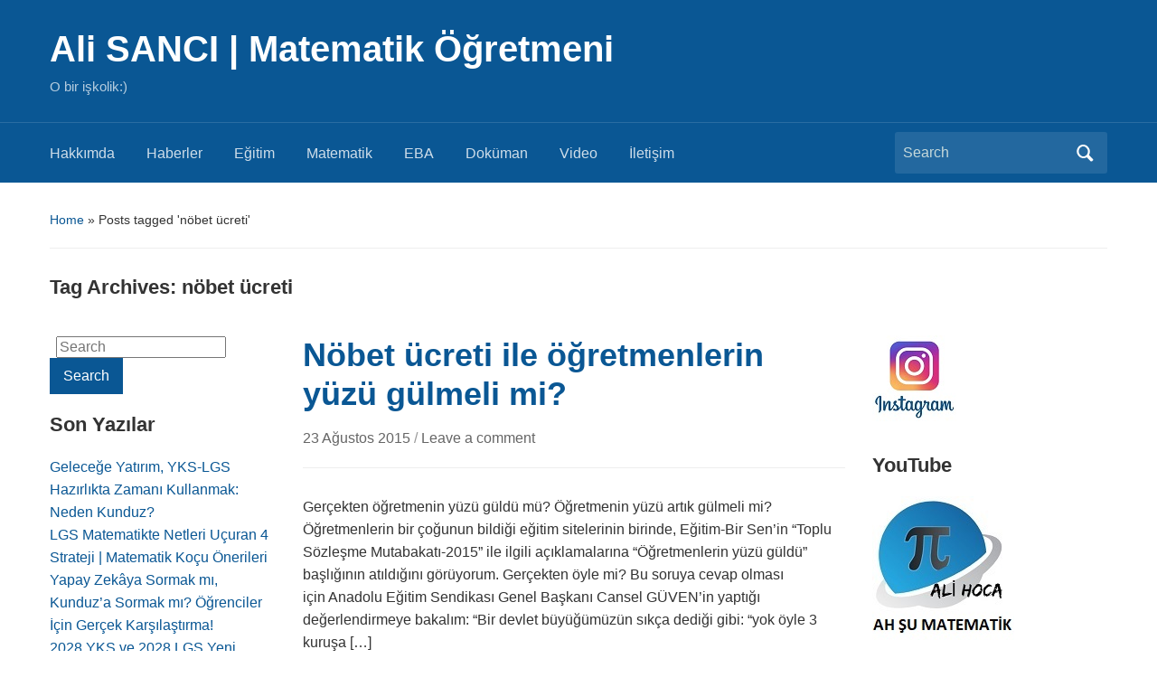

--- FILE ---
content_type: text/html; charset=utf-8
request_url: https://www.google.com/recaptcha/api2/aframe
body_size: 261
content:
<!DOCTYPE HTML><html><head><meta http-equiv="content-type" content="text/html; charset=UTF-8"></head><body><script nonce="vB3wv5LWG7FD9EMXnOTX2g">/** Anti-fraud and anti-abuse applications only. See google.com/recaptcha */ try{var clients={'sodar':'https://pagead2.googlesyndication.com/pagead/sodar?'};window.addEventListener("message",function(a){try{if(a.source===window.parent){var b=JSON.parse(a.data);var c=clients[b['id']];if(c){var d=document.createElement('img');d.src=c+b['params']+'&rc='+(localStorage.getItem("rc::a")?sessionStorage.getItem("rc::b"):"");window.document.body.appendChild(d);sessionStorage.setItem("rc::e",parseInt(sessionStorage.getItem("rc::e")||0)+1);localStorage.setItem("rc::h",'1768999283295');}}}catch(b){}});window.parent.postMessage("_grecaptcha_ready", "*");}catch(b){}</script></body></html>